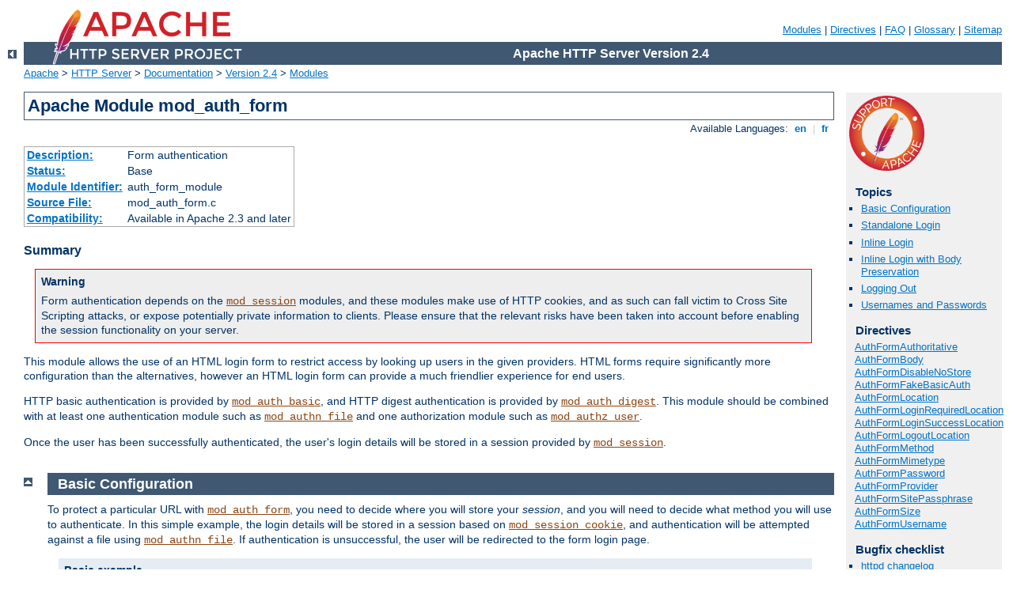

--- FILE ---
content_type: text/html
request_url: http://clinilab.ro/manual/en/mod/mod_auth_form.html
body_size: 9697
content:
<?xml version="1.0" encoding="ISO-8859-1"?>
<!DOCTYPE html PUBLIC "-//W3C//DTD XHTML 1.0 Strict//EN" "http://www.w3.org/TR/xhtml1/DTD/xhtml1-strict.dtd">
<html xmlns="http://www.w3.org/1999/xhtml" lang="en" xml:lang="en"><head>
<meta content="text/html; charset=ISO-8859-1" http-equiv="Content-Type" />
<!--
        XXXXXXXXXXXXXXXXXXXXXXXXXXXXXXXXXXXXXXXXXXXXXXXXXXXXXXXXXXXXXXXXX
              This file is generated from xml source: DO NOT EDIT
        XXXXXXXXXXXXXXXXXXXXXXXXXXXXXXXXXXXXXXXXXXXXXXXXXXXXXXXXXXXXXXXXX
      -->
<title>mod_auth_form - Apache HTTP Server Version 2.4</title>
<link href="../../style/css/manual.css" rel="stylesheet" media="all" type="text/css" title="Main stylesheet" />
<link href="../../style/css/manual-loose-100pc.css" rel="alternate stylesheet" media="all" type="text/css" title="No Sidebar - Default font size" />
<link href="../../style/css/manual-print.css" rel="stylesheet" media="print" type="text/css" /><link rel="stylesheet" type="text/css" href="../../style/css/prettify.css" />
<script src="../../style/scripts/prettify.min.js" type="text/javascript">
</script>

<link href="../../images/favicon.ico" rel="shortcut icon" /></head>
<body>
<div id="page-header">
<p class="menu"><a href="../mod/index.html">Modules</a> | <a href="../mod/directives.html">Directives</a> | <a href="http://wiki.apache.org/httpd/FAQ">FAQ</a> | <a href="../glossary.html">Glossary</a> | <a href="../sitemap.html">Sitemap</a></p>
<p class="apache">Apache HTTP Server Version 2.4</p>
<img alt="" src="../../images/feather.png" /></div>
<div class="up"><a href="./index.html"><img title="&lt;-" alt="&lt;-" src="../../images/left.gif" /></a></div>
<div id="path">
<a href="http://www.apache.org/">Apache</a> &gt; <a href="http://httpd.apache.org/">HTTP Server</a> &gt; <a href="http://httpd.apache.org/docs/">Documentation</a> &gt; <a href="../index.html">Version 2.4</a> &gt; <a href="./index.html">Modules</a></div>
<div id="page-content">
<div id="preamble"><h1>Apache Module mod_auth_form</h1>
<div class="toplang">
<p><span>Available Languages: </span><a href="../../en/mod/mod_auth_form.html" title="English">&nbsp;en&nbsp;</a> |
<a href="../../fr/mod/mod_auth_form.html" hreflang="fr" rel="alternate" title="Français">&nbsp;fr&nbsp;</a></p>
</div>
<table class="module"><tr><th><a href="module-dict.html#Description">Description:</a></th><td>Form authentication</td></tr>
<tr><th><a href="module-dict.html#Status">Status:</a></th><td>Base</td></tr>
<tr><th><a href="module-dict.html#ModuleIdentifier">Module Identifier:</a></th><td>auth_form_module</td></tr>
<tr><th><a href="module-dict.html#SourceFile">Source File:</a></th><td>mod_auth_form.c</td></tr>
<tr><th><a href="module-dict.html#Compatibility">Compatibility:</a></th><td>Available in Apache 2.3 and later</td></tr></table>
<h3>Summary</h3>

    <div class="warning"><h3>Warning</h3>
      <p>Form authentication depends on the <code class="module"><a href="../mod/mod_session.html">mod_session</a></code>
      modules, and these modules make use of HTTP cookies, and as such can fall
      victim to Cross Site Scripting attacks, or expose potentially private
      information to clients. Please ensure that the relevant risks have
      been taken into account before enabling the session functionality on
      your server.</p>
    </div>

    <p>This module allows the use of an HTML login form to restrict access
    by looking up users in the given providers. HTML forms require
    significantly more configuration than the alternatives, however an
    HTML login form can provide a much friendlier experience for end users.
    </p>

    <p>HTTP basic authentication is provided by
    <code class="module"><a href="../mod/mod_auth_basic.html">mod_auth_basic</a></code>, and HTTP digest authentication is
    provided by <code class="module"><a href="../mod/mod_auth_digest.html">mod_auth_digest</a></code>.  This module should
    be combined with at least one authentication module
    such as <code class="module"><a href="../mod/mod_authn_file.html">mod_authn_file</a></code> and one authorization
    module such as <code class="module"><a href="../mod/mod_authz_user.html">mod_authz_user</a></code>.</p>

    <p>Once the user has been successfully authenticated, the user's login
    details will be stored in a session provided by <code class="module"><a href="../mod/mod_session.html">mod_session</a></code>.
    </p>

</div>
<div id="quickview"><a href="https://www.apache.org/foundation/contributing.html" class="badge"><img src="../../images/SupportApache-small.png" alt="Support Apache!" /></a><h3>Topics</h3>
<ul id="topics">
<li><img alt="" src="../../images/down.gif" /> <a href="#basicconfig">Basic Configuration</a></li>
<li><img alt="" src="../../images/down.gif" /> <a href="#standalone">Standalone Login</a></li>
<li><img alt="" src="../../images/down.gif" /> <a href="#inline">Inline Login</a></li>
<li><img alt="" src="../../images/down.gif" /> <a href="#inlinepreservebody">Inline Login with Body Preservation</a></li>
<li><img alt="" src="../../images/down.gif" /> <a href="#loggingout">Logging Out</a></li>
<li><img alt="" src="../../images/down.gif" /> <a href="#urlencoding">Usernames and Passwords</a></li>
</ul><h3 class="directives">Directives</h3>
<ul id="toc">
<li><img alt="" src="../../images/down.gif" /> <a href="#authformauthoritative">AuthFormAuthoritative</a></li>
<li><img alt="" src="../../images/down.gif" /> <a href="#authformbody">AuthFormBody</a></li>
<li><img alt="" src="../../images/down.gif" /> <a href="#authformdisablenostore">AuthFormDisableNoStore</a></li>
<li><img alt="" src="../../images/down.gif" /> <a href="#authformfakebasicauth">AuthFormFakeBasicAuth</a></li>
<li><img alt="" src="../../images/down.gif" /> <a href="#authformlocation">AuthFormLocation</a></li>
<li><img alt="" src="../../images/down.gif" /> <a href="#authformloginrequiredlocation">AuthFormLoginRequiredLocation</a></li>
<li><img alt="" src="../../images/down.gif" /> <a href="#authformloginsuccesslocation">AuthFormLoginSuccessLocation</a></li>
<li><img alt="" src="../../images/down.gif" /> <a href="#authformlogoutlocation">AuthFormLogoutLocation</a></li>
<li><img alt="" src="../../images/down.gif" /> <a href="#authformmethod">AuthFormMethod</a></li>
<li><img alt="" src="../../images/down.gif" /> <a href="#authformmimetype">AuthFormMimetype</a></li>
<li><img alt="" src="../../images/down.gif" /> <a href="#authformpassword">AuthFormPassword</a></li>
<li><img alt="" src="../../images/down.gif" /> <a href="#authformprovider">AuthFormProvider</a></li>
<li><img alt="" src="../../images/down.gif" /> <a href="#authformsitepassphrase">AuthFormSitePassphrase</a></li>
<li><img alt="" src="../../images/down.gif" /> <a href="#authformsize">AuthFormSize</a></li>
<li><img alt="" src="../../images/down.gif" /> <a href="#authformusername">AuthFormUsername</a></li>
</ul>
<h3>Bugfix checklist</h3><ul class="seealso"><li><a href="https://www.apache.org/dist/httpd/CHANGES_2.4">httpd changelog</a></li><li><a href="https://bz.apache.org/bugzilla/buglist.cgi?bug_status=__open__&amp;list_id=144532&amp;product=Apache%20httpd-2&amp;query_format=specific&amp;order=changeddate%20DESC%2Cpriority%2Cbug_severity&amp;component=mod_auth_form">Known issues</a></li><li><a href="https://bz.apache.org/bugzilla/enter_bug.cgi?product=Apache%20httpd-2&amp;component=mod_auth_form">Report a bug</a></li></ul><h3>See also</h3>
<ul class="seealso">
<li><code class="module"><a href="../mod/mod_session.html">mod_session</a></code></li>
<li><code class="directive"><a href="../mod/mod_authn_core.html#authname">AuthName</a></code></li>
<li><code class="directive"><a href="../mod/mod_authn_core.html#authtype">AuthType</a></code></li>
<li><code class="directive"><a href="../mod/mod_authz_core.html#require">Require</a></code></li>
<li><a href="../howto/auth.html">Authentication howto</a></li>
<li><a href="#comments_section">Comments</a></li></ul></div>
<div class="top"><a href="#page-header"><img alt="top" src="../../images/up.gif" /></a></div>
<div class="section">
<h2><a name="basicconfig" id="basicconfig">Basic Configuration</a></h2>

      <p>To protect a particular URL with <code class="module"><a href="../mod/mod_auth_form.html">mod_auth_form</a></code>, you need to
      decide where you will store your <var>session</var>, and you will need to
      decide what method you will use to authenticate. In this simple example, the
      login details will be stored in a session based on
      <code class="module"><a href="../mod/mod_session_cookie.html">mod_session_cookie</a></code>, and authentication will be attempted against
      a file using <code class="module"><a href="../mod/mod_authn_file.html">mod_authn_file</a></code>. If authentication is unsuccessful,
      the user will be redirected to the form login page.</p>

      <div class="example"><h3>Basic example</h3><pre class="prettyprint lang-config">&lt;Location "/admin"&gt;
    AuthFormProvider file
    AuthUserFile "conf/passwd"
    AuthType form
    AuthName "/admin"
    AuthFormLoginRequiredLocation "http://example.com/login.html"

    Session On
    SessionCookieName session path=/

    Require valid-user
&lt;/Location&gt;</pre>
</div>

      <p>The directive <code class="directive"><a href="../mod/mod_authn_core.html#authtype">AuthType</a></code> will enable
      the <code class="module"><a href="../mod/mod_auth_form.html">mod_auth_form</a></code> authentication when set to the value <var>form</var>.
      The directives <code class="directive"><a href="#authformprovider">AuthFormProvider</a></code> and
      <code class="directive"><a href="../mod/mod_authn_file.html#authuserfile">AuthUserFile</a></code> specify that usernames
      and passwords should be checked against the chosen file.</p>

      <p>The directives <code class="directive"><a href="../mod/mod_session.html#session">Session</a></code> and
      <code class="directive"><a href="../mod/mod_session_cookie.html#sessioncookiename">SessionCookieName</a></code> 
      session stored within an HTTP cookie on the browser. For more information
      on the different options for configuring a session, read the documentation for
      <code class="module"><a href="../mod/mod_session.html">mod_session</a></code>.</p>

      <p>You can optionally add a 
      <code class="directive"><a href="../mod/mod_session_crypto.html#sessioncryptopassphrase">SessionCryptoPassphrase</a></code> to 
      create an encrypted session cookie. This required the additional
      module <code class="module"><a href="../mod/mod_session_crypto.html">mod_session_crypto</a></code> be loaded.</p>

      <p>In the simple example above, a URL has been protected by
      <code class="module"><a href="../mod/mod_auth_form.html">mod_auth_form</a></code>, but the user has yet to be given an opportunity to
      enter their username and password. Options for doing so include providing a
      dedicated standalone login page for this purpose, or for providing the login
      page inline.</p>
    </div><div class="top"><a href="#page-header"><img alt="top" src="../../images/up.gif" /></a></div>
<div class="section">
<h2><a name="standalone" id="standalone">Standalone Login</a></h2>

      <p>The login form can be hosted as a standalone page, or can be provided inline on
      the same page.</p>

      <p>When configuring the login as a standalone page, unsuccessful authentication
      attempts should be redirected to a login form created by the website for this purpose,
      using the <code class="directive"><a href="#authformloginrequiredlocation">AuthFormLoginRequiredLocation</a></code>
      directive. Typically this login page will contain an HTML form, asking the user to
      provide their usename and password.</p>

      <div class="example"><h3>Example login form</h3><pre class="prettyprint lang-html">&lt;form method="POST" action="/dologin.html"&gt;
  Username: &lt;input type="text" name="httpd_username" value="" /&gt;
  Password: &lt;input type="password" name="httpd_password" value="" /&gt;
  &lt;input type="submit" name="login" value="Login" /&gt;
&lt;/form&gt;</pre>
</div>

      <p>The part that does the actual login is handled by the <var>form-login-handler</var>.
      The action of the form should point at this handler, which is configured within
      Apache httpd as follows:</p>

      <div class="example"><h3>Form login handler example</h3><pre class="prettyprint lang-config">&lt;Location "/dologin.html"&gt;
    SetHandler form-login-handler
    AuthFormLoginRequiredLocation "http://example.com/login.html"
    AuthFormLoginSuccessLocation "http://example.com/admin/index.html"
    AuthFormProvider file
    AuthUserFile "conf/passwd"
    AuthType form
    AuthName /admin
    Session On
    SessionCookieName session path=/
&lt;/Location&gt;</pre>
</div>

      <p>The URLs specified by the
      <code class="directive"><a href="#authformloginrequiredlocation">AuthFormLoginRequiredLocation</a></code> directive will typically
      point to a page explaining to the user that their login attempt was unsuccessful, and they
      should try again.  The <code class="directive"><a href="#authformloginsuccesslocation">AuthFormLoginSuccessLocation</a></code>
      directive specifies the URL the user should be redirected to upon successful login.</p>

      <p>Alternatively, the URL to redirect the user to on success can be embedded within the login
      form, as in the example below. As a result, the same <var>form-login-handler</var> can be
      reused for different areas of a website.</p>

      <div class="example"><h3>Example login form with location</h3><pre class="prettyprint lang-html">&lt;form method="POST" action="/dologin.html"&gt;
  Username: &lt;input type="text" name="httpd_username" value="" /&gt;
  Password: &lt;input type="password" name="httpd_password" value="" /&gt;
  &lt;input type="submit" name="login" value="Login" /&gt;
  &lt;input type="hidden" name="httpd_location" value="http://example.com/success.html" /&gt;
&lt;/form&gt;</pre>
</div>

    </div><div class="top"><a href="#page-header"><img alt="top" src="../../images/up.gif" /></a></div>
<div class="section">
<h2><a name="inline" id="inline">Inline Login</a></h2>

      <div class="warning"><h3>Warning</h3>
        <p>A risk exists that under certain circumstances, the login form configured
        using inline login may be submitted more than once, revealing login credentials to
        the application running underneath. The administrator must ensure that the underlying
        application is properly secured to prevent abuse. If in doubt, use the
        standalone login configuration.</p>
      </div>

      <p>As an alternative to having a dedicated login page for a website, it is possible to
      configure <code class="module"><a href="../mod/mod_auth_form.html">mod_auth_form</a></code> to authenticate users inline, without being
      redirected to another page. This allows the state of the current page to be preserved
      during the login attempt. This can be useful in a situation where a time limited
      session is in force, and the session times out in the middle of the user request. The
      user can be re-authenticated in place, and they can continue where they left off.</p>

      <p>If a non-authenticated user attempts to access a page protected by
      <code class="module"><a href="../mod/mod_auth_form.html">mod_auth_form</a></code> that isn't configured with a
      <code class="directive"><a href="#authformloginrequiredlocation">AuthFormLoginRequiredLocation</a></code> directive,
      a <var>HTTP_UNAUTHORIZED</var> status code is returned to the browser indicating to the user
      that they are not authorized to view the page.</p>

      <p>To configure inline authentication, the administrator overrides the error document
      returned by the <var>HTTP_UNAUTHORIZED</var> status code with a custom error document
      containing the login form, as follows:</p>

      <div class="example"><h3>Basic inline example</h3><pre class="prettyprint lang-config">AuthFormProvider file
ErrorDocument 401 "/login.shtml"
AuthUserFile "conf/passwd"
AuthType form
AuthName realm
AuthFormLoginRequiredLocation "http://example.com/login.html"
Session On
SessionCookieName session path=/</pre>
</div>

      <p>The error document page should contain a login form with an empty action property,
      as per the example below.  This has the effect of submitting the form to
      the original protected URL, without the page having to know what that
      URL is.</p>

      <div class="example"><h3>Example inline login form</h3><pre class="prettyprint lang-html">&lt;form method="POST" <strong>action=""</strong>&gt;
  Username: &lt;input type="text" name="httpd_username" value="" /&gt;
  Password: &lt;input type="password" name="httpd_password" value="" /&gt;
  &lt;input type="submit" name="login" value="Login" /&gt;
&lt;/form&gt;</pre>
</div>

      <p>When the end user has filled in their login details, the form will make
      an HTTP POST request to the original password protected URL.
      <code class="module"><a href="../mod/mod_auth_form.html">mod_auth_form</a></code> will intercept this POST request, and if
      HTML fields are found present for the username and password, the user
      will be logged in, and the original password protected URL will be returned
      to the user as a GET request.</p>

    </div><div class="top"><a href="#page-header"><img alt="top" src="../../images/up.gif" /></a></div>
<div class="section">
<h2><a name="inlinepreservebody" id="inlinepreservebody">Inline Login with Body Preservation</a></h2>

      <p>A limitation of the inline login technique described above is that should an
      HTML form POST have resulted in the request to authenticate or
      reauthenticate, the
      contents of the original form posted by the browser will be lost. Depending on
      the function of the website, this could present significant inconvenience for the
      end user.</p>

      <p><code class="module"><a href="../mod/mod_auth_form.html">mod_auth_form</a></code> addresses this by allowing the method and body
      of the original request to be embedded in the login form. If authentication
      is successful, the original method and body will be retried by Apache httpd, preserving
      the state of the original request.</p>

      <p>To enable body preservation, add three additional fields to the login form as
      per the example below.</p>

      <div class="example"><h3>Example with body preservation</h3><pre class="prettyprint lang-html">&lt;form method="POST" action=""&gt;
  Username: &lt;input type="text" name="httpd_username" value="" /&gt;
  Password: &lt;input type="password" name="httpd_password" value="" /&gt;
  &lt;input type="submit" name="login" value="Login" /&gt;
  <br />  <strong>&lt;input type="hidden" name="httpd_method" value="POST" /&gt;
  &lt;input type="hidden" name="httpd_mimetype" value="application/x-www-form-urlencoded" /&gt;
  &lt;input type="hidden" name="httpd_body" value="name1=value1&amp;name2=value2" /&gt;</strong><br />
&lt;/form&gt;</pre>
</div>

      <p>How the method, mimetype and body of the original request are embedded within the
      login form will depend on the platform and technology being used within the website.
      </p>

      <p>One option is to use the <code class="module"><a href="../mod/mod_include.html">mod_include</a></code> module along with the
      <code class="directive"><a href="../mod/mod_request.html#keptbodysize">KeptBodySize</a></code> directive, along with a suitable
      CGI script to embed the variables in the form.</p>

      <p>Another option is to render the login form using a CGI script or other dynamic
      technology.</p>

      <div class="example"><h3>CGI example</h3><pre class="prettyprint lang-config">        AuthFormProvider file
        ErrorDocument 401 "/cgi-bin/login.cgi"
        ...</pre>
</div>

    </div><div class="top"><a href="#page-header"><img alt="top" src="../../images/up.gif" /></a></div>
<div class="section">
<h2><a name="loggingout" id="loggingout">Logging Out</a></h2>

      <p>To enable a user to log out of a particular session, configure a page to
      be handled by the <var>form-logout-handler</var>. Any attempt to access this
      URL will cause the username and password to be removed from the current
      session, effectively logging the user out.</p>

      <p>By setting the
      <code class="directive"><a href="#authformlogoutlocation">AuthFormLogoutLocation</a></code> directive,
      a URL can be specified that the browser will be redirected to on successful
      logout. This URL might explain to the user that they have been logged out, and
      give the user the option to log in again.</p>

      <div class="example"><h3>Basic logout example</h3><pre class="prettyprint lang-config">SetHandler form-logout-handler
AuthName realm
AuthFormLogoutLocation "http://example.com/loggedout.html"
Session On
SessionCookieName session path=/</pre>
</div>

      <p>Note that logging a user out does not delete the session; it merely removes
      the username and password from the session. If this results in an empty session,
      the net effect will be the removal of that session, but this is not
      guaranteed. If you want to guarantee the removal of a session, set the
      <code class="directive"><a href="../mod/mod_session.html#sessionmaxage">SessionMaxAge</a></code> directive to a small
      value, like 1 (setting the directive to zero would mean no session age limit).
      </p>

      <div class="example"><h3>Basic session expiry example</h3><pre class="prettyprint lang-config">SetHandler form-logout-handler
AuthFormLogoutLocation "http://example.com/loggedout.html"
Session On
SessionMaxAge 1
SessionCookieName session path=/</pre>
</div>

    </div><div class="top"><a href="#page-header"><img alt="top" src="../../images/up.gif" /></a></div>
<div class="section">
<h2><a name="urlencoding" id="urlencoding">Usernames and Passwords</a></h2>
    <p>Note that form submission involves URLEncoding the form data:
    in this case the username and password.  You should therefore
    pick usernames and passwords that avoid characters that are
    URLencoded in form submission, or you may get unexpected results.</p>
    </div>
<div class="top"><a href="#page-header"><img alt="top" src="../../images/up.gif" /></a></div>
<div class="directive-section"><h2><a name="AuthFormAuthoritative" id="AuthFormAuthoritative">AuthFormAuthoritative</a> <a name="authformauthoritative" id="authformauthoritative">Directive</a></h2>
<table class="directive">
<tr><th><a href="directive-dict.html#Description">Description:</a></th><td>Sets whether authorization and authentication are passed to
lower level modules</td></tr>
<tr><th><a href="directive-dict.html#Syntax">Syntax:</a></th><td><code>AuthFormAuthoritative On|Off</code></td></tr>
<tr><th><a href="directive-dict.html#Default">Default:</a></th><td><code>AuthFormAuthoritative On</code></td></tr>
<tr><th><a href="directive-dict.html#Context">Context:</a></th><td>directory, .htaccess</td></tr>
<tr><th><a href="directive-dict.html#Override">Override:</a></th><td>AuthConfig</td></tr>
<tr><th><a href="directive-dict.html#Status">Status:</a></th><td>Base</td></tr>
<tr><th><a href="directive-dict.html#Module">Module:</a></th><td>mod_auth_form</td></tr>
</table>
    <p>Normally, each authorization module listed in <code class="directive"><a href="#authformprovider">AuthFormProvider</a></code> will attempt
    to verify the user, and if the user is not found in any provider,
    access will be denied. Setting the
    <code class="directive">AuthFormAuthoritative</code> directive explicitly
    to <code>Off</code> allows for both authentication and
    authorization to be passed on to other non-provider-based modules
    if there is <strong>no userID</strong> or <strong>rule</strong>
    matching the supplied userID.  This should only be necessary when
    combining <code class="module"><a href="../mod/mod_auth_form.html">mod_auth_form</a></code> with third-party modules
    that are not configured with the <code class="directive"><a href="#authformprovider">AuthFormProvider</a></code>
    directive.  When using such modules, the order of processing
    is determined in the modules' source code and is not configurable.</p>

</div>
<div class="top"><a href="#page-header"><img alt="top" src="../../images/up.gif" /></a></div>
<div class="directive-section"><h2><a name="AuthFormBody" id="AuthFormBody">AuthFormBody</a> <a name="authformbody" id="authformbody">Directive</a></h2>
<table class="directive">
<tr><th><a href="directive-dict.html#Description">Description:</a></th><td>The name of a form field carrying the body of the request to attempt on successful login</td></tr>
<tr><th><a href="directive-dict.html#Syntax">Syntax:</a></th><td><code>AuthFormBody <var>fieldname</var></code></td></tr>
<tr><th><a href="directive-dict.html#Default">Default:</a></th><td><code>httpd_body</code></td></tr>
<tr><th><a href="directive-dict.html#Context">Context:</a></th><td>directory</td></tr>
<tr><th><a href="directive-dict.html#Status">Status:</a></th><td>Base</td></tr>
<tr><th><a href="directive-dict.html#Module">Module:</a></th><td>mod_auth_form</td></tr>
<tr><th><a href="directive-dict.html#Compatibility">Compatibility:</a></th><td>Available in Apache HTTP Server 2.3.0 and later</td></tr>
</table>
    <p>The <code class="directive"><a href="#authformmethod">AuthFormMethod</a></code> directive specifies
    the name of an HTML field which, if present, will contain the method of the request to
    to submit should login be successful.</p>

    <p>By populating the form with fields described by
    <code class="directive"><a href="#authformmethod">AuthFormMethod</a></code>,
    <code class="directive"><a href="#authformmimetype">AuthFormMimetype</a></code> and
    <code class="directive"><a href="#authformbody">AuthFormBody</a></code>, a website can retry
    a request that may have been interrupted by the login screen, or by a session
    timeout.</p>

</div>
<div class="top"><a href="#page-header"><img alt="top" src="../../images/up.gif" /></a></div>
<div class="directive-section"><h2><a name="AuthFormDisableNoStore" id="AuthFormDisableNoStore">AuthFormDisableNoStore</a> <a name="authformdisablenostore" id="authformdisablenostore">Directive</a></h2>
<table class="directive">
<tr><th><a href="directive-dict.html#Description">Description:</a></th><td>Disable the CacheControl no-store header on the login page</td></tr>
<tr><th><a href="directive-dict.html#Syntax">Syntax:</a></th><td><code>AuthFormDisableNoStore <var>On|Off</var></code></td></tr>
<tr><th><a href="directive-dict.html#Default">Default:</a></th><td><code>AuthFormDisableNoStore Off</code></td></tr>
<tr><th><a href="directive-dict.html#Context">Context:</a></th><td>directory</td></tr>
<tr><th><a href="directive-dict.html#Status">Status:</a></th><td>Base</td></tr>
<tr><th><a href="directive-dict.html#Module">Module:</a></th><td>mod_auth_form</td></tr>
<tr><th><a href="directive-dict.html#Compatibility">Compatibility:</a></th><td>Available in Apache HTTP Server 2.3.0 and later</td></tr>
</table>
    <p>The <code class="directive"><a href="#authformdisablenostore">AuthFormDisableNoStore</a></code> flag
    disables the sending of a <code>Cache-Control no-store</code> header with the
    error 401 page returned when the user is not yet logged in. The purpose of the header
    is to make it difficult for an <code>ecmascript</code> application to attempt to resubmit the
    login form, and reveal the username and password to the backend application. Disable
    at your own risk.</p>


</div>
<div class="top"><a href="#page-header"><img alt="top" src="../../images/up.gif" /></a></div>
<div class="directive-section"><h2><a name="AuthFormFakeBasicAuth" id="AuthFormFakeBasicAuth">AuthFormFakeBasicAuth</a> <a name="authformfakebasicauth" id="authformfakebasicauth">Directive</a></h2>
<table class="directive">
<tr><th><a href="directive-dict.html#Description">Description:</a></th><td>Fake a Basic Authentication header</td></tr>
<tr><th><a href="directive-dict.html#Syntax">Syntax:</a></th><td><code>AuthFormFakeBasicAuth <var>On|Off</var></code></td></tr>
<tr><th><a href="directive-dict.html#Default">Default:</a></th><td><code>AuthFormFakeBasicAuth Off</code></td></tr>
<tr><th><a href="directive-dict.html#Context">Context:</a></th><td>directory</td></tr>
<tr><th><a href="directive-dict.html#Status">Status:</a></th><td>Base</td></tr>
<tr><th><a href="directive-dict.html#Module">Module:</a></th><td>mod_auth_form</td></tr>
<tr><th><a href="directive-dict.html#Compatibility">Compatibility:</a></th><td>Available in Apache HTTP Server 2.3.0 and later</td></tr>
</table>
    <p>The <code class="directive"><a href="#authformfakebasicauth">AuthFormFakeBasicAuth</a></code> flag
    determines whether a <code>Basic Authentication</code> header will be added to
    the request headers. This can be used to expose the username and password to
    an underlying application, without the underlying application having to be aware
    of how the login was achieved.</p>


</div>
<div class="top"><a href="#page-header"><img alt="top" src="../../images/up.gif" /></a></div>
<div class="directive-section"><h2><a name="AuthFormLocation" id="AuthFormLocation">AuthFormLocation</a> <a name="authformlocation" id="authformlocation">Directive</a></h2>
<table class="directive">
<tr><th><a href="directive-dict.html#Description">Description:</a></th><td>The name of a form field carrying a URL to redirect to on successful login</td></tr>
<tr><th><a href="directive-dict.html#Syntax">Syntax:</a></th><td><code>AuthFormLocation <var>fieldname</var></code></td></tr>
<tr><th><a href="directive-dict.html#Default">Default:</a></th><td><code>httpd_location</code></td></tr>
<tr><th><a href="directive-dict.html#Context">Context:</a></th><td>directory</td></tr>
<tr><th><a href="directive-dict.html#Status">Status:</a></th><td>Base</td></tr>
<tr><th><a href="directive-dict.html#Module">Module:</a></th><td>mod_auth_form</td></tr>
<tr><th><a href="directive-dict.html#Compatibility">Compatibility:</a></th><td>Available in Apache HTTP Server 2.3.0 and later</td></tr>
</table>
    <p>The <code class="directive"><a href="#authformlocation">AuthFormLocation</a></code> directive specifies
    the name of an HTML field which, if present, will contain a URL to redirect the browser to
    should login be successful.</p>

</div>
<div class="top"><a href="#page-header"><img alt="top" src="../../images/up.gif" /></a></div>
<div class="directive-section"><h2><a name="AuthFormLoginRequiredLocation" id="AuthFormLoginRequiredLocation">AuthFormLoginRequiredLocation</a> <a name="authformloginrequiredlocation" id="authformloginrequiredlocation">Directive</a></h2>
<table class="directive">
<tr><th><a href="directive-dict.html#Description">Description:</a></th><td>The URL of the page to be redirected to should login be required</td></tr>
<tr><th><a href="directive-dict.html#Syntax">Syntax:</a></th><td><code>AuthFormLoginRequiredLocation <var>url</var></code></td></tr>
<tr><th><a href="directive-dict.html#Default">Default:</a></th><td><code>none</code></td></tr>
<tr><th><a href="directive-dict.html#Context">Context:</a></th><td>directory</td></tr>
<tr><th><a href="directive-dict.html#Status">Status:</a></th><td>Base</td></tr>
<tr><th><a href="directive-dict.html#Module">Module:</a></th><td>mod_auth_form</td></tr>
<tr><th><a href="directive-dict.html#Compatibility">Compatibility:</a></th><td>Available in Apache HTTP Server 2.3.0 and later. The use of the expression
parser has been added in 2.4.4.</td></tr>
</table>
    <p>The <code class="directive"><a href="#authformloginrequiredlocation">AuthFormLoginRequiredLocation</a></code> directive
    specifies the URL to redirect to should the user not be authorised to view a page. The value
    is parsed using the <a href="../expr.html">ap_expr</a> parser before being sent to the client.
    By default, if a user is not authorised to view a page, the HTTP response code
    <code>HTTP_UNAUTHORIZED</code> will be returned with the page specified by the
    <code class="directive"><a href="../mod/core.html#errordocument">ErrorDocument</a></code> directive. This directive overrides this
    default.</p>

    <p>Use this directive if you have a dedicated login page to redirect users to.</p>


</div>
<div class="top"><a href="#page-header"><img alt="top" src="../../images/up.gif" /></a></div>
<div class="directive-section"><h2><a name="AuthFormLoginSuccessLocation" id="AuthFormLoginSuccessLocation">AuthFormLoginSuccessLocation</a> <a name="authformloginsuccesslocation" id="authformloginsuccesslocation">Directive</a></h2>
<table class="directive">
<tr><th><a href="directive-dict.html#Description">Description:</a></th><td>The URL of the page to be redirected to should login be successful</td></tr>
<tr><th><a href="directive-dict.html#Syntax">Syntax:</a></th><td><code>AuthFormLoginSuccessLocation <var>url</var></code></td></tr>
<tr><th><a href="directive-dict.html#Default">Default:</a></th><td><code>none</code></td></tr>
<tr><th><a href="directive-dict.html#Context">Context:</a></th><td>directory</td></tr>
<tr><th><a href="directive-dict.html#Status">Status:</a></th><td>Base</td></tr>
<tr><th><a href="directive-dict.html#Module">Module:</a></th><td>mod_auth_form</td></tr>
<tr><th><a href="directive-dict.html#Compatibility">Compatibility:</a></th><td>Available in Apache HTTP Server 2.3.0 and later. The use of the expression
parser has been added in 2.4.4.</td></tr>
</table>
    <p>The <code class="directive"><a href="#authformloginsuccesslocation">AuthFormLoginSuccessLocation</a></code> directive
    specifies the URL to redirect to should the user have logged in successfully. The value is
    parsed using the <a href="../expr.html">ap_expr</a> parser before being sent to the client.
    This directive can be overridden if a form field has been defined containing another URL
    using the <code class="directive"><a href="#authformlocation">AuthFormLocation</a></code> directive.</p>

    <p>Use this directive if you have a dedicated login URL, and you have not embedded the
    destination page in the login form.</p>


</div>
<div class="top"><a href="#page-header"><img alt="top" src="../../images/up.gif" /></a></div>
<div class="directive-section"><h2><a name="AuthFormLogoutLocation" id="AuthFormLogoutLocation">AuthFormLogoutLocation</a> <a name="authformlogoutlocation" id="authformlogoutlocation">Directive</a></h2>
<table class="directive">
<tr><th><a href="directive-dict.html#Description">Description:</a></th><td>The URL to redirect to after a user has logged out</td></tr>
<tr><th><a href="directive-dict.html#Syntax">Syntax:</a></th><td><code>AuthFormLogoutLocation <var>uri</var></code></td></tr>
<tr><th><a href="directive-dict.html#Default">Default:</a></th><td><code>none</code></td></tr>
<tr><th><a href="directive-dict.html#Context">Context:</a></th><td>directory</td></tr>
<tr><th><a href="directive-dict.html#Status">Status:</a></th><td>Base</td></tr>
<tr><th><a href="directive-dict.html#Module">Module:</a></th><td>mod_auth_form</td></tr>
<tr><th><a href="directive-dict.html#Compatibility">Compatibility:</a></th><td>Available in Apache HTTP Server 2.3.0 and later. The use of the expression
parser has been added in 2.4.4.</td></tr>
</table>
    <p>The <code class="directive"><a href="#authformlogoutlocation">AuthFormLogoutLocation</a></code> directive
    specifies the URL of a page on the server to redirect to should the user attempt to log
    out. The value is parsed using the <a href="../expr.html">ap_expr</a> parser before
    being sent to the client.</p>

    <p>When a URI is accessed that is served by the handler <code>form-logout-handler</code>,
    the page specified by this directive will be shown to the end user. For example:</p>

    <div class="example"><h3>Example</h3><pre class="prettyprint lang-config">&lt;Location "/logout"&gt;
    SetHandler form-logout-handler
    AuthFormLogoutLocation "http://example.com/loggedout.html"
    Session on
    #...
&lt;/Location&gt;</pre>
</div>

    <p>An attempt to access the URI <var>/logout/</var> will result in the user being logged
    out, and the page <var>/loggedout.html</var> will be displayed. Make sure that the page
    <var>loggedout.html</var> is not password protected, otherwise the page will not be
    displayed.</p>


</div>
<div class="top"><a href="#page-header"><img alt="top" src="../../images/up.gif" /></a></div>
<div class="directive-section"><h2><a name="AuthFormMethod" id="AuthFormMethod">AuthFormMethod</a> <a name="authformmethod" id="authformmethod">Directive</a></h2>
<table class="directive">
<tr><th><a href="directive-dict.html#Description">Description:</a></th><td>The name of a form field carrying the method of the request to attempt on successful login</td></tr>
<tr><th><a href="directive-dict.html#Syntax">Syntax:</a></th><td><code>AuthFormMethod <var>fieldname</var></code></td></tr>
<tr><th><a href="directive-dict.html#Default">Default:</a></th><td><code>httpd_method</code></td></tr>
<tr><th><a href="directive-dict.html#Context">Context:</a></th><td>directory</td></tr>
<tr><th><a href="directive-dict.html#Status">Status:</a></th><td>Base</td></tr>
<tr><th><a href="directive-dict.html#Module">Module:</a></th><td>mod_auth_form</td></tr>
<tr><th><a href="directive-dict.html#Compatibility">Compatibility:</a></th><td>Available in Apache HTTP Server 2.3.0 and later</td></tr>
</table>
    <p>The <code class="directive"><a href="#authformmethod">AuthFormMethod</a></code> directive specifies
    the name of an HTML field which, if present, will contain the method of the request to
    to submit should login be successful.</p>

    <p>By populating the form with fields described by
    <code class="directive"><a href="#authformmethod">AuthFormMethod</a></code>,
    <code class="directive"><a href="#authformmimetype">AuthFormMimetype</a></code> and
    <code class="directive"><a href="#authformbody">AuthFormBody</a></code>, a website can retry
    a request that may have been interrupted by the login screen, or by a session
    timeout.</p>

</div>
<div class="top"><a href="#page-header"><img alt="top" src="../../images/up.gif" /></a></div>
<div class="directive-section"><h2><a name="AuthFormMimetype" id="AuthFormMimetype">AuthFormMimetype</a> <a name="authformmimetype" id="authformmimetype">Directive</a></h2>
<table class="directive">
<tr><th><a href="directive-dict.html#Description">Description:</a></th><td>The name of a form field carrying the mimetype of the body of the request to attempt on successful login</td></tr>
<tr><th><a href="directive-dict.html#Syntax">Syntax:</a></th><td><code>AuthFormMimetype <var>fieldname</var></code></td></tr>
<tr><th><a href="directive-dict.html#Default">Default:</a></th><td><code>httpd_mimetype</code></td></tr>
<tr><th><a href="directive-dict.html#Context">Context:</a></th><td>directory</td></tr>
<tr><th><a href="directive-dict.html#Status">Status:</a></th><td>Base</td></tr>
<tr><th><a href="directive-dict.html#Module">Module:</a></th><td>mod_auth_form</td></tr>
<tr><th><a href="directive-dict.html#Compatibility">Compatibility:</a></th><td>Available in Apache HTTP Server 2.3.0 and later</td></tr>
</table>
    <p>The <code class="directive"><a href="#authformmethod">AuthFormMethod</a></code> directive specifies
    the name of an HTML field which, if present, will contain the
    mimetype of the request to submit should login be successful.</p>

    <p>By populating the form with fields described by
    <code class="directive"><a href="#authformmethod">AuthFormMethod</a></code>,
    <code class="directive"><a href="#authformmimetype">AuthFormMimetype</a></code> and
    <code class="directive"><a href="#authformbody">AuthFormBody</a></code>, a website can retry
    a request that may have been interrupted by the login screen, or by a session
    timeout.</p>

</div>
<div class="top"><a href="#page-header"><img alt="top" src="../../images/up.gif" /></a></div>
<div class="directive-section"><h2><a name="AuthFormPassword" id="AuthFormPassword">AuthFormPassword</a> <a name="authformpassword" id="authformpassword">Directive</a></h2>
<table class="directive">
<tr><th><a href="directive-dict.html#Description">Description:</a></th><td>The name of a form field carrying the login password</td></tr>
<tr><th><a href="directive-dict.html#Syntax">Syntax:</a></th><td><code>AuthFormPassword <var>fieldname</var></code></td></tr>
<tr><th><a href="directive-dict.html#Default">Default:</a></th><td><code>httpd_password</code></td></tr>
<tr><th><a href="directive-dict.html#Context">Context:</a></th><td>directory</td></tr>
<tr><th><a href="directive-dict.html#Status">Status:</a></th><td>Base</td></tr>
<tr><th><a href="directive-dict.html#Module">Module:</a></th><td>mod_auth_form</td></tr>
<tr><th><a href="directive-dict.html#Compatibility">Compatibility:</a></th><td>Available in Apache HTTP Server 2.3.0 and later</td></tr>
</table>
    <p>The <code class="directive"><a href="#authformpassword">AuthFormPassword</a></code> directive specifies
    the name of an HTML field which, if present, will contain the password to be used to log
    in.</p>

</div>
<div class="top"><a href="#page-header"><img alt="top" src="../../images/up.gif" /></a></div>
<div class="directive-section"><h2><a name="AuthFormProvider" id="AuthFormProvider">AuthFormProvider</a> <a name="authformprovider" id="authformprovider">Directive</a></h2>
<table class="directive">
<tr><th><a href="directive-dict.html#Description">Description:</a></th><td>Sets the authentication provider(s) for this location</td></tr>
<tr><th><a href="directive-dict.html#Syntax">Syntax:</a></th><td><code>AuthFormProvider <var>provider-name</var>
[<var>provider-name</var>] ...</code></td></tr>
<tr><th><a href="directive-dict.html#Default">Default:</a></th><td><code>AuthFormProvider file</code></td></tr>
<tr><th><a href="directive-dict.html#Context">Context:</a></th><td>directory, .htaccess</td></tr>
<tr><th><a href="directive-dict.html#Override">Override:</a></th><td>AuthConfig</td></tr>
<tr><th><a href="directive-dict.html#Status">Status:</a></th><td>Base</td></tr>
<tr><th><a href="directive-dict.html#Module">Module:</a></th><td>mod_auth_form</td></tr>
</table>
    <p>The <code class="directive">AuthFormProvider</code> directive sets
    which provider is used to authenticate the users for this location.
    The default <code>file</code> provider is implemented
    by the <code class="module"><a href="../mod/mod_authn_file.html">mod_authn_file</a></code> module.  Make sure
    that the chosen provider module is present in the server.</p>

    <div class="example"><h3>Example</h3><pre class="prettyprint lang-config">&lt;Location "/secure"&gt;
    AuthType form
    AuthName "private area"
    AuthFormProvider  dbm
    AuthDBMType        SDBM
    AuthDBMUserFile    "/www/etc/dbmpasswd"
    Require            valid-user
    #...
&lt;/Location&gt;</pre>
</div>

    <p>Providers are implemented by <code class="module"><a href="../mod/mod_authn_dbm.html">mod_authn_dbm</a></code>,
    <code class="module"><a href="../mod/mod_authn_file.html">mod_authn_file</a></code>, <code class="module"><a href="../mod/mod_authn_dbd.html">mod_authn_dbd</a></code>,
    <code class="module"><a href="../mod/mod_authnz_ldap.html">mod_authnz_ldap</a></code> and <code class="module"><a href="../mod/mod_authn_socache.html">mod_authn_socache</a></code>.</p>

</div>
<div class="top"><a href="#page-header"><img alt="top" src="../../images/up.gif" /></a></div>
<div class="directive-section"><h2><a name="AuthFormSitePassphrase" id="AuthFormSitePassphrase">AuthFormSitePassphrase</a> <a name="authformsitepassphrase" id="authformsitepassphrase">Directive</a></h2>
<table class="directive">
<tr><th><a href="directive-dict.html#Description">Description:</a></th><td>Bypass authentication checks for high traffic sites</td></tr>
<tr><th><a href="directive-dict.html#Syntax">Syntax:</a></th><td><code>AuthFormSitePassphrase <var>secret</var></code></td></tr>
<tr><th><a href="directive-dict.html#Default">Default:</a></th><td><code>none</code></td></tr>
<tr><th><a href="directive-dict.html#Context">Context:</a></th><td>directory</td></tr>
<tr><th><a href="directive-dict.html#Status">Status:</a></th><td>Base</td></tr>
<tr><th><a href="directive-dict.html#Module">Module:</a></th><td>mod_auth_form</td></tr>
<tr><th><a href="directive-dict.html#Compatibility">Compatibility:</a></th><td>Available in Apache HTTP Server 2.3.0 and later</td></tr>
</table>
    <p>The <code class="directive"><a href="#authformsitepassphrase">AuthFormSitePassphrase</a></code> directive
    specifies a passphrase which, if present in the user session, causes Apache httpd to
    bypass authentication checks for the given URL. It can be used on high traffic websites
    to reduce the load induced on authentication infrastructure.</p>

    <p>The passphrase can be inserted into a user session by adding this directive to the
    configuration for the <var>form-login-handler</var>. The <var>form-login-handler</var>
    itself will always run the authentication checks, regardless of whether a passphrase
    is specified or not.</p>

    <div class="warning"><h3>Warning</h3>
      <p>If the session is exposed to the user through the use of
      <code class="module"><a href="../mod/mod_session_cookie.html">mod_session_cookie</a></code>, and the session is not protected with
      <code class="module"><a href="../mod/mod_session_crypto.html">mod_session_crypto</a></code>, the passphrase is open to potential exposure
      through a dictionary attack. Regardless of how the session is configured,
      ensure that this directive is not used within URL spaces where private user data
      could be exposed, or sensitive transactions can be conducted. Use at own risk.</p>
    </div>


</div>
<div class="top"><a href="#page-header"><img alt="top" src="../../images/up.gif" /></a></div>
<div class="directive-section"><h2><a name="AuthFormSize" id="AuthFormSize">AuthFormSize</a> <a name="authformsize" id="authformsize">Directive</a></h2>
<table class="directive">
<tr><th><a href="directive-dict.html#Description">Description:</a></th><td>The largest size of the form in bytes that will be parsed for the login details</td></tr>
<tr><th><a href="directive-dict.html#Syntax">Syntax:</a></th><td><code>AuthFormSize <var>size</var></code></td></tr>
<tr><th><a href="directive-dict.html#Default">Default:</a></th><td><code>8192</code></td></tr>
<tr><th><a href="directive-dict.html#Context">Context:</a></th><td>directory</td></tr>
<tr><th><a href="directive-dict.html#Status">Status:</a></th><td>Base</td></tr>
<tr><th><a href="directive-dict.html#Module">Module:</a></th><td>mod_auth_form</td></tr>
<tr><th><a href="directive-dict.html#Compatibility">Compatibility:</a></th><td>Available in Apache HTTP Server 2.3.0 and later</td></tr>
</table>
    <p>The <code class="directive"><a href="#authformsize">AuthFormSize</a></code> directive specifies
    the maximum size of the body of the request that will be parsed to find the login form.</p>

    <p>If a login request arrives that exceeds this size, the whole request will be aborted
    with the HTTP response code <code>HTTP_REQUEST_TOO_LARGE</code>.</p>

    <p>If you have populated the form with fields described by
    <code class="directive"><a href="#authformmethod">AuthFormMethod</a></code>,
    <code class="directive"><a href="#authformmimetype">AuthFormMimetype</a></code> and
    <code class="directive"><a href="#authformbody">AuthFormBody</a></code>, you probably want to set this
    field to a similar size as the <code class="directive"><a href="../mod/mod_request.html#keptbodysize">KeptBodySize</a></code>
    directive.</p>


</div>
<div class="top"><a href="#page-header"><img alt="top" src="../../images/up.gif" /></a></div>
<div class="directive-section"><h2><a name="AuthFormUsername" id="AuthFormUsername">AuthFormUsername</a> <a name="authformusername" id="authformusername">Directive</a></h2>
<table class="directive">
<tr><th><a href="directive-dict.html#Description">Description:</a></th><td>The name of a form field carrying the login username</td></tr>
<tr><th><a href="directive-dict.html#Syntax">Syntax:</a></th><td><code>AuthFormUsername <var>fieldname</var></code></td></tr>
<tr><th><a href="directive-dict.html#Default">Default:</a></th><td><code>httpd_username</code></td></tr>
<tr><th><a href="directive-dict.html#Context">Context:</a></th><td>directory</td></tr>
<tr><th><a href="directive-dict.html#Status">Status:</a></th><td>Base</td></tr>
<tr><th><a href="directive-dict.html#Module">Module:</a></th><td>mod_auth_form</td></tr>
<tr><th><a href="directive-dict.html#Compatibility">Compatibility:</a></th><td>Available in Apache HTTP Server 2.3.0 and later</td></tr>
</table>
    <p>The <code class="directive"><a href="#authformusername">AuthFormUsername</a></code> directive specifies
    the name of an HTML field which, if present, will contain the username to be used to log
    in.</p>

</div>
</div>
<div class="bottomlang">
<p><span>Available Languages: </span><a href="../../en/mod/mod_auth_form.html" title="English">&nbsp;en&nbsp;</a> |
<a href="../../fr/mod/mod_auth_form.html" hreflang="fr" rel="alternate" title="Français">&nbsp;fr&nbsp;</a></p>
</div><div class="top"><a href="#page-header"><img src="../../images/up.gif" alt="top" /></a></div><div class="section"><h2><a id="comments_section" name="comments_section">Comments</a></h2><div class="warning"><strong>Notice:</strong><br />This is not a Q&amp;A section. Comments placed here should be pointed towards suggestions on improving the documentation or server, and may be removed again by our moderators if they are either implemented or considered invalid/off-topic. Questions on how to manage the Apache HTTP Server should be directed at either our IRC channel, #httpd, on Freenode, or sent to our <a href="http://httpd.apache.org/lists.html">mailing lists</a>.</div>
<script type="text/javascript"><!--//--><![CDATA[//><!--
var comments_shortname = 'httpd';
var comments_identifier = 'http://httpd.apache.org/docs/2.4/mod/mod_auth_form.html';
(function(w, d) {
    if (w.location.hostname.toLowerCase() == "httpd.apache.org") {
        d.write('<div id="comments_thread"><\/div>');
        var s = d.createElement('script');
        s.type = 'text/javascript';
        s.async = true;
        s.src = 'https://comments.apache.org/show_comments.lua?site=' + comments_shortname + '&page=' + comments_identifier;
        (d.getElementsByTagName('head')[0] || d.getElementsByTagName('body')[0]).appendChild(s);
    }
    else { 
        d.write('<div id="comments_thread">Comments are disabled for this page at the moment.<\/div>');
    }
})(window, document);
//--><!]]></script></div><div id="footer">
<p class="apache">Copyright 2019 The Apache Software Foundation.<br />Licensed under the <a href="http://www.apache.org/licenses/LICENSE-2.0">Apache License, Version 2.0</a>.</p>
<p class="menu"><a href="../mod/index.html">Modules</a> | <a href="../mod/directives.html">Directives</a> | <a href="http://wiki.apache.org/httpd/FAQ">FAQ</a> | <a href="../glossary.html">Glossary</a> | <a href="../sitemap.html">Sitemap</a></p></div><script type="text/javascript"><!--//--><![CDATA[//><!--
if (typeof(prettyPrint) !== 'undefined') {
    prettyPrint();
}
//--><!]]></script>
</body></html>